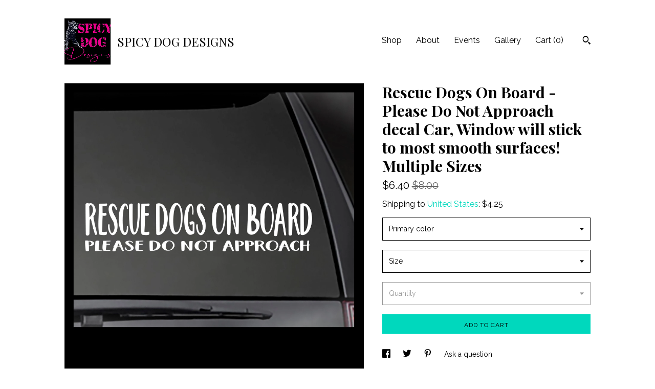

--- FILE ---
content_type: text/html; charset=UTF-8
request_url: https://kats-designs.net/listing/751270573/rescue-dogs-on-board-please-do-not
body_size: 16252
content:
<!DOCTYPE html>
<html prefix="og: http://ogp.me/ns#" lang="en">
    <head>
        <meta name="viewport" content="width=device-width, initial-scale=1, user-scalable=yes"/><meta property="content-type" content="text/html; charset=UTF-8" />
    <meta property="X-UA-Compatible" content="IE=edge" /><link rel="icon" href="https://i.etsystatic.com/14996685/r/isla/addeca/64103735/isla_75x75.64103735_ish4zutg.jpg" type="image/x-icon" /><meta name="description" content="*NOTE*  On designs that are offered in Reflective Vinyl the brand may vary and the only available color options are WHITE (SILVER), BLACK, RED,  OR YELLOW (GOLD).**CUSTOM DECALS ALWAYS AVAILABLE**Don't see what you are looking for?  Send us a message, we can make decals of almost any design in a va" />

<meta property="og:url" content="https://kats-designs.net//listing/751270573/rescue-dogs-on-board-please-do-not" />
<meta property="og:type" content="product" />
<meta property="og:title" content="Rescue Dogs On Board - Please Do Not Approach decal  Car, Window will stick to most smooth surfaces!  Multiple Sizes" />
<meta property="og:description" content="*NOTE*  On designs that are offered in Reflective Vinyl the brand may vary and the only available color options are WHITE (SILVER), BLACK, RED,  OR YELLOW (GOLD).**CUSTOM DECALS ALWAYS AVAILABLE**Don't see what you are looking for?  Send us a message, we can make decals of almost any design in a va" />
<meta property="og:image" content="https://i.etsystatic.com/14996685/r/il/ecf923/2075427758/il_fullxfull.2075427758_5iyh.jpg" />
<meta property="og:site_name" content="SPICY DOG DESIGNS" />

<meta name="twitter:card" content="summary_large_image" />
<meta name="twitter:title" content="Rescue Dogs On Board - Please Do Not Approach decal  Car, Window will stick to most smooth surfaces!  Multiple Sizes" />
<meta name="twitter:description" content="*NOTE*  On designs that are offered in Reflective Vinyl the brand may vary and the only available color options are WHITE (SILVER), BLACK, RED,  OR YELLOW (GOLD).**CUSTOM DECALS ALWAYS AVAILABLE**Don't see what you are looking for?  Send us a message, we can make decals of almost any design in a va" />
<meta name="twitter:image" content="https://i.etsystatic.com/14996685/r/il/ecf923/2075427758/il_fullxfull.2075427758_5iyh.jpg" /><link rel="canonical" href="https://kats-designs.net/listing/751270573/rescue-dogs-on-board-please-do-not" /><meta name="facebook-domain-verification" content="nx092129f2irkbc3tbtmunvb47n9wr" /><script nonce="/WVXQo/k0TggYQZm5LHujTef">
    !function(e){var r=e.__etsy_logging={};r.errorQueue=[],e.onerror=function(e,o,t,n,s){r.errorQueue.push([e,o,t,n,s])},r.firedEvents=[];r.perf={e:[],t:!1,MARK_MEASURE_PREFIX:"_etsy_mark_measure_",prefixMarkMeasure:function(e){return"_etsy_mark_measure_"+e}},e.PerformanceObserver&&(r.perf.o=new PerformanceObserver((function(e){r.perf.e=r.perf.e.concat(e.getEntries())})),r.perf.o.observe({entryTypes:["element","navigation","longtask","paint","mark","measure","resource","layout-shift"]}));var o=[];r.eventpipe={q:o,logEvent:function(e){o.push(e)},logEventImmediately:function(e){o.push(e)}};var t=!(Object.assign&&Object.values&&Object.fromEntries&&e.Promise&&Promise.prototype.finally&&e.NodeList&&NodeList.prototype.forEach),n=!!e.CefSharp||!!e.__pw_resume,s=!e.PerformanceObserver||!PerformanceObserver.supportedEntryTypes||0===PerformanceObserver.supportedEntryTypes.length,a=!e.navigator||!e.navigator.sendBeacon,p=t||n,u=[];t&&u.push("fp"),s&&u.push("fo"),a&&u.push("fb"),n&&u.push("fg"),r.bots={isBot:p,botCheck:u}}(window);
</script>
        <title>Rescue Dogs On Board - Please Do Not Approach decal  Car, Window will stick to most smooth surfaces!  Multiple Sizes</title>
    <link rel="stylesheet" href="https://www.etsy.com/ac/sasquatch/css/custom-shops/themes/trellis/main.2ee84c9600b38b.css" type="text/css" />
        <style id="font-style-override">
    @import url(https://fonts.googleapis.com/css?family=Playfair+Display:400,700|Raleway:400,700);

    body, .btn, button {
        font-family: 'Raleway';
    }

    h1, .h1, h2, .h2, h3, .h3, h4,
    .h4, h5, .h5, h6, .h6 {
        font-family: 'Playfair Display';
        font-weight: 700;
    }

    strong, .strong {
        font-weight: 700;
    }

    .primary-font {
        font-family: 'Playfair Display';
    }

    .secondary-font {
        font-family: 'Raleway';
    }

</style>
        <style id="theme-style-overrides"> .compact-header .nav-toggle .patty, .compact-header .nav-toggle:before, .compact-header .nav-toggle:after {  background: #000000; } .compact-header .nav-wrapper, .compact-header nav {  background: #FFFFFF; } body, .shop-sections-nav .shop-sections-menu ul, .header .site-search .search {  background: #FFFFFF; } .header .site-search .search::after {  border-bottom-color: #FFFFFF; } body, a, .cart-trigger, .search-trigger, .featured-listings .featured-listings-slide .listing-details, .reviews .anchor-destination {  color: #000000; } .btn {  background: #00d8bd;  border-color: #00d8bd;  color: #000000; } .btn:hover {  background: #00d8bd; } footer .divider {  border: none; } .listing-tabs .tab-triggers .tab-selected {  color: #00d8bd;  border-color: #00d8bd; } .dot-indicators .slick-active button {  background: #00d8bd;  border-color: #00d8bd; } .dot-indicators button {  background: #000000; } .page-link.selected {  color: #00d8bd;  border-bottom: 1px solid #000; } .listing-description a, .tab-content a, .shipping-locale a, .cart .cart-shipping-total a:hover, .eu-dispute-content a, .reviews.anchor a {  color: #00d8bd; } .post-date > * {  background: #FFFFFF; } .post-tags .post-tag {  background: #00d8bd;  color: #000000; } .pattern-blog.post-page .related-links a, .btn-link {  background: #FFFFFF;  color: #000000; } .tab-content .eu-dispute-trigger-link {  color: #00d8bd; } .announcement {  background: #00d8bd;  color: #000000; } .module-event-item {  border-color: #00d8bd; }</style>
        
    </head>
    <body class="cart-dropdown" data-nnc="3:1768428127:ly915gBJINSpXjCDSFUAWK7xH7Qc:6b93bf86f9b9a89303f33d383cd7ee7f28bc1a43f41e1fda999842d7fdd4081a" itemscope itemtype="http://schema.org/LocalBusiness">
        
        <div class="content-wrapper">

    <header>
    <div class="full-header header left-brand-right-nav
    title-and-icon
    
    
            
            has-icon
        
    ">
        <div class=" col-group">
            <div class="col-xs-6 primary-font">
                        <a class="branding" href="/">
                            <div class="region region-global" data-region="global">
    <div class="module pages-module module-shop-icon module-0 " data-module="shop-icon">
        <div class="module-inner" data-ui="module-inner">
            <img class="shop-icon" alt="" src="//i.etsystatic.com/14996685/r/isla/addeca/64103735/isla_75x75.64103735_ish4zutg.jpg" srcset="//i.etsystatic.com/14996685/r/isla/addeca/64103735/isla_fullxfull.64103735_ish4zutg.jpg 1450w,//i.etsystatic.com/14996685/r/isla/addeca/64103735/isla_500x500.64103735_ish4zutg.jpg 500w,//i.etsystatic.com/14996685/r/isla/addeca/64103735/isla_360x360.64103735_ish4zutg.jpg 360w,//i.etsystatic.com/14996685/r/isla/addeca/64103735/isla_280x280.64103735_ish4zutg.jpg 280w,//i.etsystatic.com/14996685/r/isla/addeca/64103735/isla_180x180.64103735_ish4zutg.jpg 180w,//i.etsystatic.com/14996685/r/isla/addeca/64103735/isla_140x140.64103735_ish4zutg.jpg 140w,//i.etsystatic.com/14996685/r/isla/addeca/64103735/isla_75x75.64103735_ish4zutg.jpg 75w" />
        </div>
    </div>
</div>
                            <div class="region region-global" data-region="global">
    <div class="module pages-module module-shop-name module-145074642368 " data-module="shop-name">
        <div class="module-inner" data-ui="module-inner">
            <span class="module-shop-name-text shop-name" data-ui="text" itemprop="name">
    SPICY DOG DESIGNS
</span>
        </div>
    </div>
</div>
                        </a>
            </div>

            <div class="col-xs-6">
                <ul class="nav">
                    
<li>
    <a href="/shop" >
        Shop
    </a>
</li>
                    
                    
<li>
    <a href="/about" >
        About
    </a>
</li>
                    
<li>
    <a href="/events" >
        Events
    </a>
</li>
                    
<li>
    <a href="/gallery" >
        Gallery
    </a>
</li>

                    
                    <li class="nav-cart">                
                        <a href="#" data-module="cart-trigger" class="cart-trigger">
                            Cart (<span data-ui="cart-count">0</span>)
                        </a>
                    </li>
                    
                        <li>
                                <div data-module="search-trigger" class="site-search">
        <button class="ss-etsy ss-search search-trigger" data-ui="search-trigger" aria-label="Search"></button>
        <form data-ui="search-bar" class="search" action="/search">
            <input name="q" type="text" placeholder="Search..." aria-label="Search">
            <input class="btn" type="submit" value="Go">
        </form>
    </div>
                        </li>
                </ul>
            </div>
        </div>
    </div>
    
    <div data-module="hamburger-nav" class="compact-header title-and-icon
    
    
            
            has-icon
        
    ">
    <div class="nav-wrapper">
        <div class="col-group">
            <div class="col-xs-12">
                <button aria-label="toggle navigation" class="nav-toggle" data-ui="toggle">
                    <div class="patty"></div>
                </button>

                <div class="cart-trigger-wrapper">
                    <button data-module="cart-trigger" class="ss-etsy ss-cart cart-trigger" aria-label="Cart">
                        <span class="cart-count" data-ui="cart-count">0</span>
                    </button>
                </div>

                <div class="branding primary-font">
                    
                     <h2 class="h2 logo"> 
                                <a href="/">
            <div class="logo-image-and-title-container">
                <div class="logo-image-container">
                        <div class="region region-global" data-region="global">
    <div class="module pages-module module-shop-icon module-0 " data-module="shop-icon">
        <div class="module-inner" data-ui="module-inner">
            <img class="shop-icon" alt="" src="//i.etsystatic.com/14996685/r/isla/addeca/64103735/isla_75x75.64103735_ish4zutg.jpg" srcset="//i.etsystatic.com/14996685/r/isla/addeca/64103735/isla_fullxfull.64103735_ish4zutg.jpg 1450w,//i.etsystatic.com/14996685/r/isla/addeca/64103735/isla_500x500.64103735_ish4zutg.jpg 500w,//i.etsystatic.com/14996685/r/isla/addeca/64103735/isla_360x360.64103735_ish4zutg.jpg 360w,//i.etsystatic.com/14996685/r/isla/addeca/64103735/isla_280x280.64103735_ish4zutg.jpg 280w,//i.etsystatic.com/14996685/r/isla/addeca/64103735/isla_180x180.64103735_ish4zutg.jpg 180w,//i.etsystatic.com/14996685/r/isla/addeca/64103735/isla_140x140.64103735_ish4zutg.jpg 140w,//i.etsystatic.com/14996685/r/isla/addeca/64103735/isla_75x75.64103735_ish4zutg.jpg 75w" />
        </div>
    </div>
</div>
                </div>
                    <div class="region region-global" data-region="global">
    <div class="module pages-module module-shop-name module-145074642368 " data-module="shop-name">
        <div class="module-inner" data-ui="module-inner">
            <span class="module-shop-name-text shop-name" data-ui="text" itemprop="name">
    SPICY DOG DESIGNS
</span>
        </div>
    </div>
</div>
            </div>
        </a>


                     </h2> 
                    
                </div>
            </div>
        </div>
        <nav>
            <ul>
                    <li>
                        <form data-ui="search-bar" class="search" action="/search">
                            <div class="input-prepend-item">
                                <span class="ss-icon ss-search"></span>
                            </div>
                            <input name="q" type="search" aria-label="Search" placeholder="Search...">
                        </form>
                    </li>

                
<li>
    <a href="/shop" >
        Shop
    </a>
</li>
                
                
<li>
    <a href="/about" >
        About
    </a>
</li>
                
<li>
    <a href="/events" >
        Events
    </a>
</li>
                
<li>
    <a href="/gallery" >
        Gallery
    </a>
</li>

                
                    
<li>
    <a href="/contact-us" >
        Contact Us
    </a>
</li>            </ul>
        </nav>
    </div>

    <div class="blocker" data-ui="toggle"></div>
</div>
</header>
    <div class="col-group">
        <div class="col-xs-12 col-md-7">

                    <div data-ui="gallery" data-module="listing-carousel" class="listing-carousel dot-indicators">
        <div data-ui="slides" class="listing-carousel-slides">
                <div data-ui="slide" class="listing-image">
                    <img data-ui="image" class="zoom-image  clickable " src="https://i.etsystatic.com/14996685/r/il/ecf923/2075427758/il_fullxfull.2075427758_5iyh.jpg" width="2000" height="2000" />
                </div>
                <div data-ui="slide" class="listing-image">
                    <img data-ui="image" class="zoom-image  clickable " src="https://i.etsystatic.com/14996685/r/il/4d213a/2122991753/il_fullxfull.2122991753_45bq.jpg" width="2000" height="2000" />
                </div>
                <div data-ui="slide" class="listing-image">
                    <img data-ui="image" class="zoom-image  clickable " src="https://i.etsystatic.com/14996685/r/il/4aa4b6/2075426804/il_fullxfull.2075426804_an7e.jpg" width="2000" height="2000" />
                </div>
                <div data-ui="slide" class="listing-image">
                    <img data-ui="image" class="zoom-image  clickable " src="https://i.etsystatic.com/14996685/r/il/d11a17/2075426734/il_fullxfull.2075426734_spjj.jpg" width="2000" height="2000" />
                </div>
                <div data-ui="slide" class="listing-image">
                    <img data-ui="image" class="zoom-image  clickable " src="https://i.etsystatic.com/14996685/r/il/23d90c/2075426660/il_fullxfull.2075426660_ehjy.jpg" width="2000" height="2000" />
                </div>
                <div data-ui="slide" class="listing-image">
                    <img data-ui="image" class="zoom-image  clickable " src="https://i.etsystatic.com/14996685/r/il/ad28a8/2122991661/il_fullxfull.2122991661_qs8u.jpg" width="2000" height="2000" />
                </div>
                <div data-ui="slide" class="listing-image">
                    <img data-ui="image" class="zoom-image  clickable " src="https://i.etsystatic.com/14996685/r/il/f7a6fa/2075426924/il_fullxfull.2075426924_4emb.jpg" width="2000" height="2000" />
                </div>
                <div data-ui="slide" class="listing-image">
                    <img data-ui="image" class="zoom-image  clickable " src="https://i.etsystatic.com/14996685/r/il/c96de1/3884554083/il_fullxfull.3884554083_baxa.jpg" width="640" height="640" />
                </div>
                <div data-ui="slide" class="listing-image">
                    <img data-ui="image" class="zoom-image  clickable " src="https://i.etsystatic.com/14996685/r/il/0799dd/6061965454/il_fullxfull.6061965454_oif6.jpg" width="1267" height="728" />
                </div>
                <div data-ui="slide" class="listing-image">
                    <img data-ui="image" class="zoom-image  clickable " src="https://i.etsystatic.com/14996685/r/il/252a85/6110030561/il_fullxfull.6110030561_cyaj.jpg" width="2000" height="2000" />
                </div>
        </div>

        <div class="carousel-controls">
            <a href="#" aria-label="show previous listing image" data-ui="prev-arrow" class="ss-icon ss-navigateleft prev-arrow"></a>
            <span data-ui="carousel-dots" class="dots"></span>
            <a href="#" aria-label="show next listing image" data-ui="next-arrow" class="ss-icon ss-navigateright next-arrow"></a>
        </div>
    </div>
        </div>

        <div class="col-xs-12 col-md-5">
            <div class="listing-purchase-box mb-xs-3" data-module="listing-purchase-box">
    <h1 class="listing-title">
    Rescue Dogs On Board - Please Do Not Approach decal  Car, Window will stick to most smooth surfaces!  Multiple Sizes
</h1><p class="listing-price">
    <span>
                <span data-ui="price" class="price-with-discount">
                    <span data-ui="discounted-price"><span class='currency-symbol'>$</span><span class='currency-value'>6.40</span></span>
                    <span data-ui="base-price" class="line-through">$8.00</span>
                </span>

    </span>
</p>

    <img height="1" width="1" id="fb-view-content" data-title="Rescue Dogs On Board - Please Do Not Approach decal  Car, Window will stick to most smooth surfaces!  Multiple Sizes" style="display:none" src="https://www.facebook.com/tr?id=&amp;ev=ViewContent&amp;cd[currency]=USD&amp;cd[value]=8.00&amp;cd[content_name]=Rescue Dogs On Board - Please Do Not Approach decal  Car, Window will stick to most smooth surfaces!  Multiple Sizes"/>
                <div class="shipping-locale" data-module="shipping-trigger">
        <div class="shipping-locale-details " data-ui="shipping-locale-details">
            <span>Shipping to </span>
            <a href="#" data-ui="shipping-country">United States</a>:
            <span data-ui="free-shipping" class="hidden">Free</span>
            <span data-ui="shipping-cost">$4.25</span>
        </div>

    </div>
        <form data-ui="form">
    <div data-ui="variation-selects">
        <div class="custom-select" data-variation-select data-ui="custom-select" data-selected-prefix="Primary color: " data-error-text="Please select a color">
    <div class="custom-select-label"><br></div>
    <div class="caret"></div>

    <select name="listing_variation_id">
        <option value="" selected>
            Primary color
        </option>
        <option value="1229732080">
            White
        </option>
        <option value="1229732072">
            Black
        </option>
        <option value="1247983595">
            Red
        </option>
        <option value="1247983597">
            Orange
        </option>
        <option value="1229732084">
            Pink
        </option>
        <option value="1229732086">
            Purple
        </option>
        <option value="1229732088">
            Teal
        </option>
        <option value="4559040552">
            Metallic Silver
        </option>
        <option value="4559040554">
            Yellow
        </option>
    </select>
</div>
<div class="custom-select" data-variation-select data-ui="custom-select" data-selected-prefix="Size: " data-error-text="Please select an option">
    <div class="custom-select-label"><br></div>
    <div class="caret"></div>

    <select name="listing_variation_id">
        <option value="" selected>
            Size
        </option>
        <option value="3318286318">
            11 inches ($6.40)
        </option>
        <option value="4559360106">
            Set 4 - 11 inches ($24.00)
        </option>
        <option value="4574471999">
            11 Reflective inches ($8.80)
        </option>
        <option value="4574646533">
            Set 4 - 11 Reflective inches ($32.00)
        </option>
        <option value="3318286330">
            18 inches ($12.80)
        </option>
        <option value="4559360108">
            Set 3 - 18 inches ($32.00)
        </option>
        <option value="4574472001">
            18 Reflective inches ($17.60)
        </option>
        <option value="4559360112">
            Set 3 - 18 Reflective inches ($46.40)
        </option>
        <option value="3318286336">
            22 inches ($16.00)
        </option>
        <option value="4574646535">
            Set 3 - 22 inches ($43.20)
        </option>
        <option value="4574472007">
            22 Reflective inches ($22.40)
        </option>
        <option value="4574646539">
            Set 3 - 22 Reflective inches ($60.80)
        </option>
    </select>
</div>
<div class="custom-select disabled" data-variation-select data-ui="custom-select" data-selected-prefix="Quantity: " data-error-text="Please select a quantity">
    <div class="custom-select-label"><br></div>
    <div class="caret"></div>

    <select name="quantity" disabled>
        <option value="">
            Quantity
        </option>
        <option value="1">
            1
        </option>
        <option value="2">
            2
        </option>
        <option value="3">
            3
        </option>
        <option value="4">
            4
        </option>
        <option value="5">
            5
        </option>
        <option value="6">
            6
        </option>
        <option value="7">
            7
        </option>
        <option value="8">
            8
        </option>
        <option value="9">
            9
        </option>
        <option value="10">
            10
        </option>
        <option value="11">
            11
        </option>
        <option value="12">
            12
        </option>
        <option value="13">
            13
        </option>
        <option value="14">
            14
        </option>
        <option value="15">
            15
        </option>
        <option value="16">
            16
        </option>
        <option value="17">
            17
        </option>
        <option value="18">
            18
        </option>
        <option value="19">
            19
        </option>
        <option value="20">
            20
        </option>
        <option value="21">
            21
        </option>
        <option value="22">
            22
        </option>
        <option value="23">
            23
        </option>
        <option value="24">
            24
        </option>
        <option value="25">
            25
        </option>
        <option value="26">
            26
        </option>
        <option value="27">
            27
        </option>
        <option value="28">
            28
        </option>
        <option value="29">
            29
        </option>
        <option value="30">
            30
        </option>
        <option value="31">
            31
        </option>
        <option value="32">
            32
        </option>
        <option value="33">
            33
        </option>
        <option value="34">
            34
        </option>
        <option value="35">
            35
        </option>
        <option value="36">
            36
        </option>
        <option value="37">
            37
        </option>
        <option value="38">
            38
        </option>
        <option value="39">
            39
        </option>
        <option value="40">
            40
        </option>
        <option value="41">
            41
        </option>
        <option value="42">
            42
        </option>
        <option value="43">
            43
        </option>
        <option value="44">
            44
        </option>
        <option value="45">
            45
        </option>
        <option value="46">
            46
        </option>
        <option value="47">
            47
        </option>
        <option value="48">
            48
        </option>
        <option value="49">
            49
        </option>
        <option value="50">
            50
        </option>
        <option value="51">
            51
        </option>
        <option value="52">
            52
        </option>
        <option value="53">
            53
        </option>
        <option value="54">
            54
        </option>
    </select>
</div>


<input name="offeringId" type="hidden" value="" />
    </div>


    <div class="error-message hidden" data-ui="error-message" data-cart-error-msg="There was a cart error." data-multiple-errors-msg="Please select from the available options" data-generic-error="There was an error changing your options. Please try again in a few minutes." data-zero-inventory-error-msg="Sorry, this item has sold."></div>



    <div class="actions">
        <button type="submit" class="btn btn-primary"
                              data-ui="submit-button">
            <span data-ui="loading-indicator" class="spinner spinner-submit">
                <span>Loading</span>
            </span>

            <span>
                Add to cart
            </span>
        </button>
    </div>

    <input name="listingId" type="hidden" value="751270573" />
</form>

    </div>
                <div data-module="share" class="listing-share">
        <ul>
                <li>
                    <a href="#" aria-label="social media share for  facebook" data-url="//www.facebook.com/sharer.php?&u=https%3A%2F%2Fkats-designs.net%2F%2Flisting%2F751270573%2Frescue-dogs-on-board-please-do-not&t=Rescue+Dogs+On+Board+-+Please+Do+Not+Approach+decal++Car%2C+Window+will+stick+to+most+smooth+surfaces%21++Multiple+Sizes" data-ui="share-link" data-popup-height="400" data-popup-width="600">
                        <span class="ss-icon ss-facebook" ></span>
                    </a>
                </li>
                <li>
                    <a href="#" aria-label="social media share for  twitter" data-url="//twitter.com/intent/tweet?status=Rescue+Dogs+On+Board+-+Please+Do+Not+Approach+decal++Car%2C+Window+will+stick+to+most+smooth+surfaces%21++Multiple+Sizes+https%3A%2F%2Fkats-designs.net%2F%2Flisting%2F751270573%2Frescue-dogs-on-board-please-do-not" data-ui="share-link" data-popup-height="400" data-popup-width="600">
                        <span class="ss-icon ss-twitter" ></span>
                    </a>
                </li>
                <li>
                    <a href="#" aria-label="social media share for  pinterest" data-url="//www.pinterest.com/pin/create/button/?url=https%3A%2F%2Fkats-designs.net%2F%2Flisting%2F751270573%2Frescue-dogs-on-board-please-do-not&media=https%3A%2F%2Fi.etsystatic.com%2F14996685%2Fr%2Fil%2Fecf923%2F2075427758%2Fil_fullxfull.2075427758_5iyh.jpg&description=Rescue+Dogs+On+Board+-+Please+Do+Not+Approach+decal++Car%2C+Window+will+stick+to+most+smooth+surfaces%21++Multiple+Sizes" data-ui="share-link" data-popup-height="600" data-popup-width="800">
                        <span class="ss-icon ss-pinterest" ></span>
                    </a>
                </li>
                <li>
                    <a href="#" data-module="convo-trigger" data-convo-trigger-location="purchase-box" class="" >
    Ask a question
</a>
                </li>
        </ul>
    </div>
                <div data-module="tabs" class="listing-tabs">
        <ul class="tab-triggers">
            <li>
                <a href="#" data-ui="tab-trigger" class="tab-selected">
                    Details
                </a>
            </li>
            <li>
                <a href="#" data-ui="tab-trigger">
                    Shipping &amp; Policies
                </a>
            </li>
        </ul>

        <div class="tab-contents">
            <div data-ui="tab-content" class="tab-content">
                    <div data-module="listing-description">
        <p>
            *NOTE*  On designs that are offered in Reflective Vinyl the brand may vary and the only available color options are WHITE (SILVER), BLACK, RED,  OR YELLOW (GOLD).<br><br>**CUSTOM DECALS ALWAYS AVAILABLE**<br><br>Don&#39;t see what you are looking for?  Send us a message, we can make decals of almost any design in a variety of sizes and colors.<br><br>Recommended Decal Sizes:<br><br>Cell phone: 2&quot;<br>Yeti 20 oz: 2-3&quot;<br>Yeti 30 oz: 3-4&quot;<br>Laptop or tablet: 3-4&quot;<br>Notebooks or binders: 3-6&quot;<br>Car: 4-12&quot;<br>Coolers: 6-8&quot;<br><br>The background WILL NOT be part of the sticker!  These are die-cut decals and are made from Oracal 651 - 6 year outdoor vinyl, 2.5 mil.<br><br>Our die-cut decals are made from 5-7 year outdoor vinyl, and will last for many years indoors as well. The decals are easy to apply but are not repositionable once applied. The decal can be applied to any smooth surface. The surface should always be cleaned thoroughly before applying to ensure for a better adherence to the surface. <br><br>Decals are suitable for outdoor application, car windows, etc.  They will stick to most smooth surfaces.  These decals are not dishwasher or microwave safe.<br>No refunds/exchanges for products damaged in shipping.  All orders shipped by Priority or Express services are insured.  Thank you.<br><br>If you have ordered a design that requires a proof or requested a proof on a custom order please watch for your proof to be received.  Your shipment will be delayed if you do not respond.  If no response is received by the 2nd ship date your order will be shipped as seen in the proof.  All proofs are sent in BLACK, this does not reflect the color of your order.  The proof is for layout and accuracy ONLY.  Your decal will be cut in white unless another color is ordered or specified.<br><br>Please note that magnets, mugs, holiday items, and all items 12&quot; and above in size are considered &quot;Custom&quot; and are not eligible for returns or exchanges.  Shipping costs are not refundable.<br><br>Please check your shipping addresses during checkout that they are up to date and correct. You will be responsible for shipping fees on any order than is returned due to an issue with your address.<br><br>*NOTE*  Reflective Vinyl brand may vary and is only available in WHITE (SILVER), BLACK, RED,  OR YELLOW (GOLD).   If you choose a color that isn&#39;t offered in reflective your decal will be sent in standard vinyl in the color you chose.  Thank you<br><br>Not all designs are available in Reflective Vinyl<br>Caution K9 Caution K-9 K-9 Decal K-9 Sticker K9 K9 stickers  German Shepherd Doberman Malinois Working Dog Working Dogs Magnet Temperature Controlled
        </p>
    </div>
            </div>

            <div data-ui="tab-content" class="tab-content tab-content-hidden">
                    <div class="structured-policy-page">
    <div class="structured-policies">
                <div class="structured-policy-section">
            <h3>Shipping from United States</h3>

<h4>Processing time</h4>
    <p>1-3 business days</p>


    <h4>Customs and import taxes</h4>
    <p>Buyers are responsible for any customs and import taxes that may apply. I'm not responsible for delays due to customs.</p>
</div>
        <div class="structured-policy-section">
    <h3>Payment Options</h3>
    <div class="b pb-xs-2 secure-options no-subheader">
        <span class="ss-etsy secure-lock ss-lock pr-xs-1"></span>Secure options
    </div>
    <ul class="payment-types">
        <li class="dc-icon-list">
            <span class="dc-payment-icon pi-visa"></span>
        </li>
        <li class="dc-icon-list">
            <span class="dc-payment-icon pi-mastercard"></span>
        </li>
        <li class="dc-icon-list">
            <span class="dc-payment-icon pi-amex"></span>
        </li>
        <li class="dc-icon-list">
            <span class="dc-payment-icon pi-discover"></span>
        </li>
        <li class="dc-icon-list">
            <span class="dc-payment-icon pi-paypal"></span>
        </li>
        <li class="dc-icon-list">
            <span class="dc-payment-icon pi-apple-pay"></span>
        </li>
        <li class="dc-icon-list">
            <span class="dc-payment-icon pi-sofort"></span>
        </li>
        <li class="dc-icon-list">
            <span class="dc-payment-icon pi-ideal"></span>
        </li>
        <li class="dc-icon-list text-gray-lighter text-smaller">
            <span class="dc-payment-icon pi-giftcard mr-xs-1"></span> <span class="text-smaller">Accepts Etsy gift cards </span>
        </li>
</ul>
</div>        <div class="structured-policy-section">
    <h3>Returns & Exchanges</h3>


        <h4>I gladly accept returns and exchanges</h4>
        <p>Just contact me within: 14 days of delivery</p>

        <p>Ship items back to me within: 30 days of delivery</p>


    <h4>I don't accept cancellations</h4>
    <p>But please contact me if you have any problems with your order.</p>

            <h4>The following items can't be returned or exchanged</h4>
            <p>Because of the nature of these items, unless they arrive damaged or defective, I can't accept returns for:</p>
            <ul class="bullet-points">
                        <li>Custom or personalized orders</li>
                        <li>Perishable products (like food or flowers)</li>
                        <li>Digital downloads</li>
                        <li>Intimate items (for health/hygiene reasons)</li>
                        <li>Items on sale</li>
            </ul>

            <h4>Conditions of return</h4>
            <p>Buyers are responsible for return shipping costs. If the item is not returned in its original condition, the buyer is responsible for any loss in value.</p>

</div>
                    </div>
</div>
            </div>
        </div>
    </div>
                    </div>
    </div>
</div>

<footer data-module="footer">
        
    <div class="content-wrapper">
        <div class="col-group">
            <div class="col-xs-12">
                <div class="divider"></div>
            </div>

            <div class="col-xs-12 col-md-3">
                <div class="footer-section">
                    <h3 class="truncated">SPICY DOG DESIGNS</h3>
                </div>
            </div>

            <div class="col-xs-12 col-md-3">
                <div class="footer-section">
                    <h3 class="heading">
                        Navigate
                    </h3>
                    <nav>
                        <ul>
                            
<li>
    <a href="/shop" >
        Shop
    </a>
</li>
                            
                            
<li>
    <a href="/about" >
        About
    </a>
</li>
                            
<li>
    <a href="/policy" >
        Shipping and Policies
    </a>
</li>
                            
<li>
    <a href="/contact-us" >
        Contact Us
    </a>
</li>
                            
<li>
    <a href="/events" >
        Events
    </a>
</li>
                            
<li>
    <a href="/gallery" >
        Gallery
    </a>
</li>
                            
                        </ul>
                    </nav>
                </div>
            </div>

            <div class="col-xs-12 col-md-3">
                    <h3 class="heading">
                        Elsewhere
                    </h3>

                    <nav>
                        <ul>
                                <li>
                                    <a href="http://facebook.com/katsdesigns2017" target="_blank">
                                        Facebook
                                    </a>
                                </li>
                        </ul>
                    </nav>
            </div>

            <div class="col-xs-12 col-md-3">
                <div class="footer-section footer-fine-print">
                    <h3 class="heading">
                        Fine Print
                    </h3>
                    <ul>
                        <li>
                            All rights reserved
                        </li>
                        <li class="break-long">
                            &copy; 2026 SPICY DOG DESIGNS
                        </li>
                        <li class="footer-powered">
                            <a href="https://www.etsy.com/pattern?ref=spicydogdesigns-pwrdby" target="_blank" data-no-preview-hijack>
                                Powered by Etsy
                            </a>
                        </li>
                    </ul>
                </div>
            </div>
        </div>
    </div>
</footer>

    <div data-module="cart" class="cart" role="dialog">
        <div class="store-cart-container" data-ui="cart-box" tabindex="0">
            <div class="store-cart-box">
                <div class="cart-header">
                        <span class="item-count">0 items in your cart</span>
                    <button class="close-cart" data-ui="close-cart" aria-label="Close">Close</button>
                    <button class="close-cart-x-button" data-ui="close-cart" aria-label="Close"> <span class="close-cart-x-icon"></span> </button>
                </div>

                <div class="cart-content clearfix" data-ui="cart-content">
                        <div class="cart-empty">
                            <h3>Keep shopping! :)</h3>
                        </div>
                </div>

            </div>
        </div>
    </div>
 <div class="impressum-form-container">
    <div class="impressum impressum-form" data-ui="impressum">
        <div class="inner-container">
            <div class="impressum-header">
                <h3>Legal imprint</h3>
                <div class="impressum-content" data-ui="impressum-content"></div>
            </div>
             <div class="impressum-close-btn form-button-container">
                <button class="btn" data-ui="impressum-close-btn">
                    <span class="btn-text">Close</span>
                </button>
            </div>
        </div>
    </div>
</div>
    <div data-ui="zoom" data-module="zoom" class="zoom-listing-carousel dot-indicators">
        <div data-ui="zoom-flag" class="zoom-flag"></div>
        <div class="zoom-share">
            <div data-module="share">
                <span class="share-text"> Share </span>
                    <a class="ss-icon" aria-label="social media share for  facebook" data-url="//www.facebook.com/sharer.php?&u=https%3A%2F%2Fkats-designs.net%2F%2Flisting%2F751270573%2Frescue-dogs-on-board-please-do-not&t=Rescue+Dogs+On+Board+-+Please+Do+Not+Approach+decal++Car%2C+Window+will+stick+to+most+smooth+surfaces%21++Multiple+Sizes" target="_blank" data-ui="share-link" data-popup-height="400" data-popup-width="600">
                        <span class="ss-icon ss-facebook"></span>
                    </a>
                    <a class="ss-icon" aria-label="social media share for  twitter" data-url="//twitter.com/intent/tweet?status=Rescue+Dogs+On+Board+-+Please+Do+Not+Approach+decal++Car%2C+Window+will+stick+to+most+smooth+surfaces%21++Multiple+Sizes+https%3A%2F%2Fkats-designs.net%2F%2Flisting%2F751270573%2Frescue-dogs-on-board-please-do-not" target="_blank" data-ui="share-link" data-popup-height="400" data-popup-width="600">
                        <span class="ss-icon ss-twitter"></span>
                    </a>
                    <a class="ss-icon" aria-label="social media share for  pinterest" data-url="//www.pinterest.com/pin/create/button/?url=https%3A%2F%2Fkats-designs.net%2F%2Flisting%2F751270573%2Frescue-dogs-on-board-please-do-not&media=https%3A%2F%2Fi.etsystatic.com%2F14996685%2Fr%2Fil%2Fecf923%2F2075427758%2Fil_fullxfull.2075427758_5iyh.jpg&description=Rescue+Dogs+On+Board+-+Please+Do+Not+Approach+decal++Car%2C+Window+will+stick+to+most+smooth+surfaces%21++Multiple+Sizes" target="_blank" data-ui="share-link" data-popup-height="600" data-popup-width="800">
                        <span class="ss-icon ss-pinterest"></span>
                    </a>
            </div>
        </div>
        <div data-ui="slides" class="listing-carousel-slides"></div>

        <div data-ui="prev-arrow" class="prev-arrow-radius click-radius">
            <button href="#" aria-label="show previous listing image" class="ss-icon ss-navigateleft prev arrow zoom-icon"></button>
        </div>
        <div data-ui="next-arrow" class="next-arrow-radius click-radius">
            <button href="#" aria-label="show next listing image" class="ss-icon ss-navigateright next arrow zoom-icon"></button>
        </div>
        <span data-ui="carousel-dots" class="dots"></span>
    </div>

<div class="shipping-form-container hidden" data-ui="shipping-modal">
    <div class="shipping-form-overlay" data-ui="shipping-form-overlay"></div>
    <div class="shipping-form">
        <div class="shipping-form-header">
            <span class="shipping-form-title">Get Shipping Cost</span>
            <button class="shipping-form-close" data-ui="close-shipping-form">Close</button>
        </div>
        <form data-ui="shipping-calculator-form">
    <div class="shipping-form-content">
        <div class="error hidden" data-ui="shipping-problem" >
            <p>There was a problem calculating your shipping. Please try again.</p>
        </div>
        <div class="custom-select shipping-calculator-custom-select" data-ui="custom-select">
            <div class="custom-select-label">Choose Country</div>
            <div class="caret"></div>
            <select aria-label=Choose Country name="country_id" data-ui="shipping-country">
                <option disabled selected>Choose Country</option>
                <option disabled>----------</option>
                    <option value="US"selected>United States</option>
            </select>
        </div>
        <div class="postal-code-container hidden" data-ui="shipping-postal-code-container">
            <label>Zip or Postal Code</label>
            <div class="error hidden" data-ui="postal-code-error" >
                <p>Please Enter a Valid Zip or Postal Code</p>
            </div>
            <input name="postal_code" class="postal-code-input" type="text" data-ui="shipping-postal-code" />
        </div>
            <input name="listing_id" type="hidden" value="751270573" data-ui="listing-id"/>
    </div>
    <div class="shipping-form-footer">
        <div class="shipping-form-button-container">
            <button class="btn btn-primary" data-ui="submit-button">
                <span class="btn-text">Update</span>
            </button>
        </div>
    </div>
</form>
    </div>
</div>
        
        <script nonce="/WVXQo/k0TggYQZm5LHujTef">
    window.Etsy = window.Etsy || {};
    window.Etsy.Context = {"page_guid":"1015714da956.96b14c25f510c69aa885.00","clientlogger":{"is_enabled":true,"endpoint":"\/clientlog","logs_per_page":6,"id":"Eu2iBCToxYr2z91UxKPHp4Avjnb7","digest":"68781a70a56bee4bb2f60171708352370d34eb1c","enabled_features":["info","warn","error","basic","uncaught"]}};
</script>

<script nonce="/WVXQo/k0TggYQZm5LHujTef">
    __webpack_public_path__ = "https://www.etsy.com/ac/evergreenVendor/js/en-US/"
</script>
    <script src="https://www.etsy.com/ac/evergreenVendor/js/en-US/vendor_bundle.1e397356b19ae5cf6c49.js" nonce="/WVXQo/k0TggYQZm5LHujTef" defer></script>
    <script src="https://www.etsy.com/paula/v3/polyfill.min.js?etsy-v=v5&flags=gated&features=AbortController%2CDOMTokenList.prototype.@@iterator%2CDOMTokenList.prototype.forEach%2CIntersectionObserver%2CIntersectionObserverEntry%2CNodeList.prototype.@@iterator%2CNodeList.prototype.forEach%2CObject.preventExtensions%2CString.prototype.anchor%2CString.raw%2Cdefault%2Ces2015%2Ces2016%2Ces2017%2Ces2018%2Ces2019%2Ces2020%2Ces2021%2Ces2022%2Cfetch%2CgetComputedStyle%2CmatchMedia%2Cperformance.now" nonce="/WVXQo/k0TggYQZm5LHujTef" defer></script>
    <script src="https://www.etsy.com/ac/evergreenVendor/js/en-US/custom-shops/themes/trellis/main.ba47c3cd43e0bdd02f14.js" nonce="/WVXQo/k0TggYQZm5LHujTef" defer></script>
        <script type='text/javascript' nonce='/WVXQo/k0TggYQZm5LHujTef'>
    window.__etsy_logging=window.__etsy_logging||{perf:{}};window.__etsy_logging.url="\/\/www.etsy.com\/bcn\/beacon";window.__etsy_logging.defaults={"ab":{"xplat.runtime_config_service.ramp":["on","x","b4354c"],"custom_shops.buyer.SSL_base_redirect":["on","x","6b51d2"],"custom_shops.domains.multiple_connected_support":["on","x","ffc63f"],"osx.swedish_language":["off","x","4424ac"],"custom_shops.ssl_enabled":["on","x","74c2fc"],"custom_shops.language_translation_control":["on","x","211770"],"custom_shops.sellers.dashboard.pages":["on","x","12e2b2"],"iat.mt.de":["ineligible","e","6fe2bd"],"iat.mt.fr":["ineligible","e","781db2"],"made_for_cats.persotools.personalization_charging_cart":["off","x","74ea89"],"checkout.price_decreased_in_cart_message":["on","x","9e7469"],"checkout\/covid_shipping_restrictions":["ineligible","e","153e2d"],"checkout.memoize_purchase_state_verifier_error":["on","x","164c8f"],"checkout.use_memoized_purchase_state_data_to_verify_listing_restoration":["on","x","7aef85"],"checkout.split_shop_and_listing_cart_purchase_state_verification":["off","x","3cc63a"],"fulfillment_platform.country_to_country_multi_edd.web":["on","x","545db4"],"fulfillment_platform.country_to_country_multi_edd.boe":["ineligible","e","4b02c5"],"fulfillment_platform.usps_pm_faster_ga_experiment.web":["on","x","498eec"],"fulfillment_platform.usps_pm_faster_ga_experiment.mobile":["ineligible","e","20f21b"],"fulfillment_ml.ml_predicted_acceptance_scan.uk.operational":["on","x","74db8e"],"fulfillment_ml.ml_predicted_acceptance_scan.uk.experiment_web":["prod","x","9a5255"],"fulfillment_ml.ml_predicted_acceptance_scan.uk.experiment_mobile":["ineligible","e","865516"],"fulfillment_ml.ml_predicted_acceptance_scan.germany.operational":["off","x","4528ab"],"fulfillment_ml.ml_predicted_acceptance_scan.germany.experiment_web":["off","x","cac266"],"fulfillment_ml.ml_predicted_acceptance_scan.germany.experiment_mobile":["ineligible","e","9a29ab"],"fulfillment_platform.edd_cart_caching.web":["edd_and_arizona_cache","x","e313fc"],"fulfillment_platform.edd_cart_caching.mobile":["ineligible","e","ffb947"],"fulfillment_platform.consolidated_country_to_country_ml_times.experiment_web":["prod","x","2eac66"],"fulfillment_platform.consolidated_country_to_country_ml_times.experiment_mobile":["ineligible","e","81b585"],"custom_shops.sellers.pattern_only_listings":["on","x","c9aef0"],"android_image_filename_hack":["ineligible","e","9c9013"],"structured_data_attributes_order_dependent":["on","x","691833"],"disambiguate_usd_outside_usa":["ineligible","e","c8897d"],"builda_scss":["sasquatch","x","96bd82"],"web_components.mustache_filter_request":["on","x","fa4665"],"custom_shops.custom_pages.events":["on","x","6d3e42"],"custom_shops.custom_pages.gallery":["on","x","8fddb4"],"custom_shops.ad_track":["on","x","9a8e38"],"convos.guest_convos.guest_shardifier":["on","x","d9e244"],"custom_shops.sellers.search":["on","x","7a9a12"],"custom_shops.sellers.dashboard.module_featured":["on","x","9b0feb"],"custom_shops.sellers.secondary_font":["on","x","aa2c58"],"polyfills":["on","x","db574b"],"polyfill_experiment_4":["no_filtering","x","0e8409"]},"user_id":null,"page_guid":"1015714da956.96b14c25f510c69aa885.00","page_guid_source":"guid-source-generated","version":1,"request_uuid":"Eu2iBCToxYr2z91UxKPHp4Avjnb7","cdn-provider":"","header_fingerprint":"ua","header_signature":"5ea1461e449bce1cee11af152f6b3da8","ip_org":"Amazon.com","ref":"","loc":"http:\/\/kats-designs.net\/listing\/751270573\/rescue-dogs-on-board-please-do-not","locale_currency_code":"USD","pref_language":"en-US","region":"US","detected_currency_code":"USD","detected_language":"en-US","detected_region":"US","isWhiteListedMobileDevice":false,"isMobileRequestIgnoreCookie":false,"isMobileRequest":false,"isMobileDevice":false,"isMobileSupported":false,"isTabletSupported":false,"isTouch":false,"isEtsyApp":false,"isPreviewRequest":false,"isChromeInstantRequest":false,"isMozPrefetchRequest":false,"isTestAccount":false,"isSupportLogin":false,"isInternal":false,"isInWebView":false,"botCheck":["da","dc","ua"],"isBot":true,"isSyntheticTest":false,"event_source":"customshops","browser_id":"S186XWY6qrtFhBDZmij_-6rTCHfK","gdpr_tp":3,"gdpr_p":3,"transcend_strategy_consent_loaded_status":"FetchMiss","transcend_strategy_initial_fetch_time_ms":null,"transcend_strategy_consent_reconciled_time_ms":null,"legacy_p":3,"legacy_tp":3,"cmp_tp":false,"cmp_p":false,"device_identifier":{"source":"new_uaid_cookie","value":"S186XWY6qrtFhBDZmij_-6rTCHfK"},"page_time":285,"load_strategy":"page_navigation"};
    !function(e,t){var n=e.__etsy_logging,o=n.url,i=n.firedEvents,a=n.defaults,r=a.ab||{},s=n.bots.botCheck,c=n.bots.isBot;n.mergeObject=function(e){for(var t=1;t<arguments.length;t++){var n=arguments[t];for(var o in n)Object.prototype.hasOwnProperty.call(n,o)&&(e[o]=n[o])}return e};!a.ref&&(a.ref=t.referrer),!a.loc&&(a.loc=e.location.href),!a.webkit_page_visibility&&(a.webkit_page_visibility=t.webkitVisibilityState),!a.event_source&&(a.event_source="web"),a.event_logger="frontend",a.isIosApp&&!0===a.isIosApp?a.event_source="ios":a.isAndroidApp&&!0===a.isAndroidApp&&(a.event_source="android"),s.length>0&&(a.botCheck=a.botCheck||[],a.botCheck=a.botCheck.concat(s)),a.isBot=c,t.wasDiscarded&&(a.was_discarded=!0);var v=function(t){if(e.XMLHttpRequest){var n=new XMLHttpRequest;n.open("POST",o,!0),n.send(JSON.stringify(t))}};n.updateLoc=function(e){e!==a.loc&&(a.ref=a.loc,a.loc=e)},n.adminPublishEvent=function(n){"function"==typeof e.CustomEvent&&t.dispatchEvent(new CustomEvent("eventpipeEvent",{detail:n})),i.push(n)},n.preparePEPerfBeaconAbMismatchEventIfNecessary=function(){if(!0===n.shouldLogAbMismatch){var e=n.abVariantsForMismatchEvent;for(var t in r)if(Object.prototype.hasOwnProperty.call(r,t)){var o=r[t];if(void 0!==o){var i=o[0];if(void 0!==i){var a=e[t];void 0===a&&(a={});var s=a[i];void 0===s&&(s=[]),s.push({name:"default",selector:o[1],hash:o[2]}),a[i]=s,e[t]=a}}}n.abVariantsForMismatchEvent=e}},n.sendEvents=function(t,i){var s=a;if("perf"===i){var c={event_logger:i};n.asyncAb&&(n.preparePEPerfBeaconAbMismatchEventIfNecessary(),c.ab=n.mergeObject({},n.asyncAb,r)),s=n.mergeObject({},a,c)}var f={events:t,shared:s};e.navigator&&"function"==typeof e.navigator.sendBeacon?function(t){t.events.forEach((function(e){e.attempted_send_beacon=!0})),e.navigator.sendBeacon(o,JSON.stringify(t))||(t.events.forEach((function(e){e.send_beacon_failed=!0})),v(t))}(f):v(f),n.adminPublishEvent(f)}}(window,document);
</script>

<script type='text/javascript' nonce='/WVXQo/k0TggYQZm5LHujTef'>window.__etsy_logging.eventpipe.primary_complement={"attributes":{"guid":"1015714db166.495ad61d076fd7b4f4f4.00","event_name":"default_primary_event_complementary","event_logger":"frontend","primary_complement":true}};!function(e){var t=e.__etsy_logging,i=t.eventpipe,n=i.primary_complement,o=t.defaults.page_guid,r=t.sendEvents,a=i.q,c=void 0,d=[],h=0,u="frontend",l="perf";function g(){var e,t,i=(h++).toString(16);return o.substr(0,o.length-2)+((t=2-(e=i).length)>0?new Array(t+1).join("0")+e:e)}function v(e){e.guid=g(),c&&(clearTimeout(c),c=void 0),d.push(e),c=setTimeout((function(){r(d,u),d=[]}),50)}!function(t){var i=document.documentElement;i&&(i.clientWidth&&(t.viewport_width=i.clientWidth),i.clientHeight&&(t.viewport_height=i.clientHeight));var n=e.screen;n&&(n.height&&(t.screen_height=n.height),n.width&&(t.screen_width=n.width)),e.devicePixelRatio&&(t.device_pixel_ratio=e.devicePixelRatio),e.orientation&&(t.orientation=e.orientation),e.matchMedia&&(t.dark_mode_enabled=e.matchMedia("(prefers-color-scheme: dark)").matches)}(n.attributes),v(n.attributes),i.logEvent=v,i.logEventImmediately=function(e){var t="perf"===e.event_name?l:u;e.guid=g(),r([e],t)},a.forEach((function(e){v(e)}))}(window);</script>
        <script nonce="/WVXQo/k0TggYQZm5LHujTef">
    window.dataLayer = [
    {
        "tp_consent": "yes",
        "Language": "en-US",
        "Region": "US",
        "Currency": "USD",
        "UAID": "S186XWY6qrtFhBDZmij_-6rTCHfK",
        "DetectedRegion": "US",
        "uuid": 1768428127,
        "request_start_time": 1768428127
    }
];
</script>
<noscript>
    <iframe src="//www.googletagmanager.com/ns.html?id=GTM-TG543P"
        height="0" width="0" style="display:none;visibility:hidden"></iframe>
</noscript>
<script nonce='/WVXQo/k0TggYQZm5LHujTef'>
(function(w,d,s,l,i){w[l]=w[l]||[];w[l].push({'gtm.start':
new Date().getTime(),event:'gtm.js'});var f=d.getElementsByTagName(s)[0],
j=d.createElement(s),dl=l!='dataLayer'?'&l='+l:'';j.async=true;j.src=
'//www.googletagmanager.com/gtm.js?id='+i+dl;var n=d.querySelector('[nonce]');
n&&j.setAttribute('nonce',n.nonce||n.getAttribute('nonce'));f.parentNode.insertBefore(j,f);
})(window,document,'script','dataLayer','GTM-TG543P');

</script>
        <script nonce="/WVXQo/k0TggYQZm5LHujTef">
            window.PatternContext = {};
            window.PatternContext.ContactFormData = {"messages":{"contact_valid_name":"Please enter a valid name","contact_valid_email":"Please enter a valid Email","contact_msg_placeholder":"Click here to enter a message","contact_thanks_short":"Thanks for getting in touch!","contact_thanks_long":"We will get back to you as soon as we can. Meanwhile, you can check your email for receipt of the message.","contact_confirm":"Please confirm your email.","contact_signature":"Your friend,","contact_continue":"Continue Browsing","contact_loading":"Loading","contact_submit":"Submit","contact_email_label":"Email","contact_name_label":"Name","contact_terms":"By clicking submit, you agree to Etsy\u2019s <a href=\"http:\/\/www.etsy.com\/legal\/terms\" target=\"_blank\">Terms of Use<\/a> and <a href=\"http:\/\/www.etsy.com\/legal\/privacy\" target=\"_blank\">Privacy Policy<\/a>.","modal_close":"Close","general_contact_us":"Contact us"},"shop_display_name":"SPICY DOG DESIGNS","listing":{"listing_id":751270573,"shop_id":14996685,"user_id":41079436,"section_id":21475575,"title":"Rescue Dogs On Board - Please Do Not Approach decal  Car, Window will stick to most smooth surfaces!  Multiple Sizes","description":"*NOTE*  On designs that are offered in Reflective Vinyl the brand may vary and the only available color options are WHITE (SILVER), BLACK, RED,  OR YELLOW (GOLD).<br><br>**CUSTOM DECALS ALWAYS AVAILABLE**<br><br>Don&#39;t see what you are looking for?  Send us a message, we can make decals of almost any design in a variety of sizes and colors.<br><br>Recommended Decal Sizes:<br><br>Cell phone: 2&quot;<br>Yeti 20 oz: 2-3&quot;<br>Yeti 30 oz: 3-4&quot;<br>Laptop or tablet: 3-4&quot;<br>Notebooks or binders: 3-6&quot;<br>Car: 4-12&quot;<br>Coolers: 6-8&quot;<br><br>The background WILL NOT be part of the sticker!  These are die-cut decals and are made from Oracal 651 - 6 year outdoor vinyl, 2.5 mil.<br><br>Our die-cut decals are made from 5-7 year outdoor vinyl, and will last for many years indoors as well. The decals are easy to apply but are not repositionable once applied. The decal can be applied to any smooth surface. The surface should always be cleaned thoroughly before applying to ensure for a better adherence to the surface. <br><br>Decals are suitable for outdoor application, car windows, etc.  They will stick to most smooth surfaces.  These decals are not dishwasher or microwave safe.<br>No refunds\/exchanges for products damaged in shipping.  All orders shipped by Priority or Express services are insured.  Thank you.<br><br>If you have ordered a design that requires a proof or requested a proof on a custom order please watch for your proof to be received.  Your shipment will be delayed if you do not respond.  If no response is received by the 2nd ship date your order will be shipped as seen in the proof.  All proofs are sent in BLACK, this does not reflect the color of your order.  The proof is for layout and accuracy ONLY.  Your decal will be cut in white unless another color is ordered or specified.<br><br>Please note that magnets, mugs, holiday items, and all items 12&quot; and above in size are considered &quot;Custom&quot; and are not eligible for returns or exchanges.  Shipping costs are not refundable.<br><br>Please check your shipping addresses during checkout that they are up to date and correct. You will be responsible for shipping fees on any order than is returned due to an issue with your address.<br><br>*NOTE*  Reflective Vinyl brand may vary and is only available in WHITE (SILVER), BLACK, RED,  OR YELLOW (GOLD).   If you choose a color that isn&#39;t offered in reflective your decal will be sent in standard vinyl in the color you chose.  Thank you<br><br>Not all designs are available in Reflective Vinyl<br>Caution K9 Caution K-9 K-9 Decal K-9 Sticker K9 K9 stickers  German Shepherd Doberman Malinois Working Dog Working Dogs Magnet Temperature Controlled","quantity":54,"state":"active","url":{"full":"\/\/kats-designs.net\/listing\/751270573\/rescue-dogs-on-board-please-do-not","relative":"\/listing\/751270573\/rescue-dogs-on-board-please-do-not","is_current":true},"non_taxable":false,"featured_rank":-1,"is_available":true,"create_date":1759411367,"update_date":1767936118,"shop_subdomain_listing_url":"https:\/\/spicydogdesigns.etsy.com\/listing\/751270573","price":"8.00","price_int":800,"currency_code":"USD","currency_symbol":"$","is_featured":false,"is_retail":true,"is_pattern":true,"is_reserved":false,"is_reserved_listing":false,"is_private":false,"is_frozen":false,"is_fixed_cost":true,"is_sold_out":false,"is_deleted":false,"is_on_vacation":false,"is_active":true,"is_editable":true,"is_renewable":true,"is_copyable":true,"is_deletable":true,"favorites":31,"views":0,"alternate_translation_title":null,"alternate_translation_description":null,"category_name":"","category_tags":[],"shop_name":"SpicyDogDesigns","seller_avatar":"https:\/\/i.etsystatic.com\/iusa\/63f371\/113657112\/iusa_75x75.113657112_qhzx.jpg?version=0","section_name":"K-9 Decals \/ Magnets","tags":["k9 decal","k9 sticker","k-9 decal","k-9 sticker","rescue dog","rescue dogs on board","rescue dog on board","rescue dog sticker","rescue dog decal","temperature contol","rescued decal","rescue cat","rescue horse"],"materials":["Oracal 651"],"ships_from_country":"US","images":["https:\/\/i.etsystatic.com\/14996685\/r\/il\/ecf923\/2075427758\/il_fullxfull.2075427758_5iyh.jpg","https:\/\/i.etsystatic.com\/14996685\/r\/il\/4d213a\/2122991753\/il_fullxfull.2122991753_45bq.jpg","https:\/\/i.etsystatic.com\/14996685\/r\/il\/4aa4b6\/2075426804\/il_fullxfull.2075426804_an7e.jpg","https:\/\/i.etsystatic.com\/14996685\/r\/il\/d11a17\/2075426734\/il_fullxfull.2075426734_spjj.jpg","https:\/\/i.etsystatic.com\/14996685\/r\/il\/23d90c\/2075426660\/il_fullxfull.2075426660_ehjy.jpg","https:\/\/i.etsystatic.com\/14996685\/r\/il\/ad28a8\/2122991661\/il_fullxfull.2122991661_qs8u.jpg","https:\/\/i.etsystatic.com\/14996685\/r\/il\/f7a6fa\/2075426924\/il_fullxfull.2075426924_4emb.jpg","https:\/\/i.etsystatic.com\/14996685\/r\/il\/c96de1\/3884554083\/il_fullxfull.3884554083_baxa.jpg","https:\/\/i.etsystatic.com\/14996685\/r\/il\/0799dd\/6061965454\/il_fullxfull.6061965454_oif6.jpg","https:\/\/i.etsystatic.com\/14996685\/r\/il\/252a85\/6110030561\/il_fullxfull.6110030561_cyaj.jpg"],"image_keys":[{"image_type":"il","image_id":2075427758,"owner_id":14996685,"storage":260,"version":0,"secret":"5iyh","extension":"","full_width":"","full_height":"","color":"4D4D4D","blur_hash":"L2AmrE~qIU%M00IUxuM{00M{%LM{","hue":0,"saturation":0,"height":2000,"width":2000},{"image_type":"il","image_id":2122991753,"owner_id":14996685,"storage":257,"version":0,"secret":"45bq","extension":"","full_width":"","full_height":"","color":"454546","blur_hash":null,"hue":240,"saturation":1,"height":2000,"width":2000},{"image_type":"il","image_id":2075426804,"owner_id":14996685,"storage":223,"version":0,"secret":"an7e","extension":"","full_width":"","full_height":"","color":"4D3939","blur_hash":null,"hue":0,"saturation":25,"height":2000,"width":2000},{"image_type":"il","image_id":2075426734,"owner_id":14996685,"storage":228,"version":0,"secret":"spjj","extension":"","full_width":"","full_height":"","color":"4D4339","blur_hash":null,"hue":30,"saturation":25,"height":2000,"width":2000},{"image_type":"il","image_id":2075426660,"owner_id":14996685,"storage":231,"version":0,"secret":"ehjy","extension":"","full_width":"","full_height":"","color":"393839","blur_hash":null,"hue":300,"saturation":1,"height":2000,"width":2000},{"image_type":"il","image_id":2122991661,"owner_id":14996685,"storage":251,"version":0,"secret":"qs8u","extension":"","full_width":"","full_height":"","color":"4B3C41","blur_hash":null,"hue":340,"saturation":20,"height":2000,"width":2000},{"image_type":"il","image_id":2075426924,"owner_id":14996685,"storage":243,"version":0,"secret":"4emb","extension":"","full_width":"","full_height":"","color":"394645","blur_hash":null,"hue":175,"saturation":18,"height":2000,"width":2000},{"image_type":"il","image_id":3884554083,"owner_id":14996685,"storage":222,"version":0,"secret":"baxa","extension":"","full_width":"","full_height":"","color":"55605A","blur_hash":"L6CtC3%x~C_3=x9Enitl.n-o?^R*","hue":147,"saturation":12,"height":640,"width":640},{"image_type":"il","image_id":6061965454,"owner_id":14996685,"storage":228,"version":0,"secret":"oif6","extension":"","full_width":"","full_height":"","color":"951811","blur_hash":"LQJQKCyZ;MMcPA.QOXMeaeayf6ay","hue":3,"saturation":89,"height":728,"width":1267},{"image_type":"il","image_id":6110030561,"owner_id":14996685,"storage":221,"version":0,"secret":"cyaj","extension":"","full_width":"","full_height":"","color":"B0734D","blur_hash":"L9DS?+00^,-p.A$+rq-o^-oOH;sm","hue":23,"saturation":57,"height":2000,"width":2000}],"is_digital":false,"is_customizable":false,"language_to_use":"en-US","display_language":"en-US","available_languages":["en-US","MACHINE_de","MACHINE_fr","MACHINE_nl","MACHINE_es","MACHINE_it"],"is_locked_for_bulk_edit":false,"has_variation_pricing":false,"money_price":{"amount":800,"divisor":100,"currency_code":"USD","currency_formatted_short":"$8.00","currency_formatted_long":"$8.00 USD","currency_formatted_raw":"8.00"},"price_usd":800,"payment_methods":["cc"],"when_made":"made_to_order","is_bestseller":false,"is_top_rated":false,"is_made_to_order":true,"taxonomy_node":{"id":1326,"name":"Stickers","children_ids":[],"path":"paper_and_party_supplies.paper.stickers_labels_and_tags.stickers","type":{"seller":true,"buyer":true},"children":[],"level":3,"parent":"paper_and_party_supplies.paper.stickers_labels_and_tags","parent_id":1317,"description":null,"page_title":"Stickers","nav_referent":null,"category_id":68887416,"full_path_taxonomy_ids":[1250,1251,1317,1326],"source_finder":"seller","attributeValueSets":[{"attribute":20,"possibleValues":[538,562,577,584],"selectedValues":[],"isRequired":false,"displayName":"Craft type","maximumValuesAllowed":4,"version":"a8c03b6","taxonomyNode":1326,"userInputValidator":null},{"attribute":277,"possibleValues":[118,161,174,196,206],"selectedValues":[],"isRequired":false,"displayName":"Material","maximumValuesAllowed":null,"version":"a8c03b6","taxonomyNode":1326,"userInputValidator":null},{"attribute":2,"possibleValues":[],"selectedValues":[],"isRequired":false,"displayName":"Primary color","maximumValuesAllowed":5,"version":"a8c03b6","taxonomyNode":1326,"userInputValidator":null},{"attribute":271,"possibleValues":[],"selectedValues":[],"isRequired":false,"displayName":"Secondary color","maximumValuesAllowed":5,"version":"a8c03b6","taxonomyNode":1326,"userInputValidator":null},{"attribute":68,"possibleValues":[],"selectedValues":[],"isRequired":false,"displayName":"Width","maximumValuesAllowed":null,"version":"a8c03b6","taxonomyNode":1326,"userInputValidator":null},{"attribute":54,"possibleValues":[],"selectedValues":[],"isRequired":false,"displayName":"Height","maximumValuesAllowed":null,"version":"a8c03b6","taxonomyNode":1326,"userInputValidator":null},{"attribute":246,"possibleValues":[],"selectedValues":[],"isRequired":false,"displayName":"Set","maximumValuesAllowed":null,"version":"a8c03b6","taxonomyNode":1326,"userInputValidator":null},{"attribute":3,"possibleValues":[32,12,13,14,15,16,17,18,50,19,20,21,2773,22,2774,23,24,25,26,27,28,29,30,31],"selectedValues":[],"isRequired":false,"displayName":"Occasion","maximumValuesAllowed":5,"version":"a8c03b6","taxonomyNode":1326,"userInputValidator":null},{"attribute":4,"possibleValues":[33,34,35,36,37,38,39,40,41,42,43,44,45,46,47,48,49,4562,4563,4564],"selectedValues":[],"isRequired":false,"displayName":"Holiday","maximumValuesAllowed":null,"version":"a8c03b6","taxonomyNode":1326,"userInputValidator":null},{"attribute":184,"possibleValues":[448,2528,2529,2530,2532,421,2533,454,2534,456,1065,425,458,397,461,462,4944,466,406,438,470,439,442,474,443,475,2524,2525,2398,2526,447,2527],"selectedValues":[],"isRequired":false,"displayName":"Theme","maximumValuesAllowed":null,"version":"a8c03b6","taxonomyNode":1326,"userInputValidator":null}],"filters":{"buyer":[{"attribute":3,"values":[{"id":12,"name":"Anniversary","version":"a8c03b6","scale":null,"eqTo":[],"value":"Anniversary"},{"id":13,"name":"Baby shower","version":"a8c03b6","scale":null,"eqTo":[],"value":"Baby shower"},{"id":16,"name":"Back to school","version":"a8c03b6","scale":null,"eqTo":[],"value":"Back to school"},{"id":19,"name":"Birthday","version":"a8c03b6","scale":null,"eqTo":[],"value":"Birthday"},{"id":20,"name":"Bridal shower","version":"a8c03b6","scale":null,"eqTo":[],"value":"Bridal shower"},{"id":24,"name":"Graduation","version":"a8c03b6","scale":null,"eqTo":[],"value":"Graduation"},{"id":27,"name":"Housewarming","version":"a8c03b6","scale":null,"eqTo":[],"value":"Housewarming"},{"id":32,"name":"Wedding","version":"a8c03b6","scale":null,"eqTo":[],"value":"Wedding"}],"displayName":"Occasion","defaultScale":null},{"attribute":4,"values":[{"id":35,"name":"Christmas","version":"a8c03b6","scale":null,"eqTo":[],"value":"Christmas"},{"id":37,"name":"Easter","version":"a8c03b6","scale":null,"eqTo":[],"value":"Easter"},{"id":38,"name":"Father's Day","version":"a8c03b6","scale":null,"eqTo":[],"value":"Father's Day"},{"id":39,"name":"Halloween","version":"a8c03b6","scale":null,"eqTo":[],"value":"Halloween"},{"id":41,"name":"Independence Day","version":"a8c03b6","scale":null,"eqTo":[],"value":"Independence Day"},{"id":43,"name":"Mother's Day","version":"a8c03b6","scale":null,"eqTo":[],"value":"Mother's Day"},{"id":44,"name":"New Year's","version":"a8c03b6","scale":null,"eqTo":[],"value":"New Year's"},{"id":45,"name":"St Patrick's Day","version":"a8c03b6","scale":null,"eqTo":[],"value":"St Patrick's Day"},{"id":46,"name":"Thanksgiving","version":"a8c03b6","scale":null,"eqTo":[],"value":"Thanksgiving"},{"id":48,"name":"Valentine's Day","version":"a8c03b6","scale":null,"eqTo":[],"value":"Valentine's Day"}],"displayName":"Holiday","defaultScale":null}]},"version":"a8c03b6","avsOrder":[20,277,2,271,68,54,246,3,4,184],"explicitSearchTerms":[]},"promotion_terms_and_conditions":"No refunds, returns, or exchanges on sale items","promotion_data":{"id":1452733259586,"type":2,"discoverability_type":2,"promotion_subtype":0,"has_minimum":false,"seller_desc":"No refunds, returns, or exchanges on sale items","discount_desc":"20%","percentage_discount":20,"new_original_price":{"amount":800,"divisor":100,"currency_code":"USD","currency_formatted_short":"$8.00","currency_formatted_long":"$8.00 USD","currency_formatted_raw":"8.00"},"discounted_price":"<span class='currency-symbol'>$<\/span><span class='currency-value'>6.40<\/span>","discounted_money":{"amount":640,"divisor":100,"currency_code":"USD","currency_formatted_short":"$6.40","currency_formatted_long":"$6.40 USD","currency_formatted_raw":"6.40"},"savings_money":{"amount":160,"divisor":100,"currency_code":"USD","currency_formatted_short":"$1.60","currency_formatted_long":"$1.60 USD","currency_formatted_raw":"1.60"},"min_order_money":{"amount":0,"divisor":100,"currency_code":"USD","currency_formatted_short":"$0.00","currency_formatted_long":"$0.00 USD","currency_formatted_raw":"0.00"},"min_order_items":0,"min_set_items":0,"end_epoch":1769932799,"start_epoch":1767928129,"discounted_amt":640,"min_order_amt":0,"is_shop_wide":true},"promo_message":"","tax_inclusion_message":"","price_formatted":"$8.00","show_discounted_price":true,"has_multiple_images":true}};
        </script>
    </body>
</html>